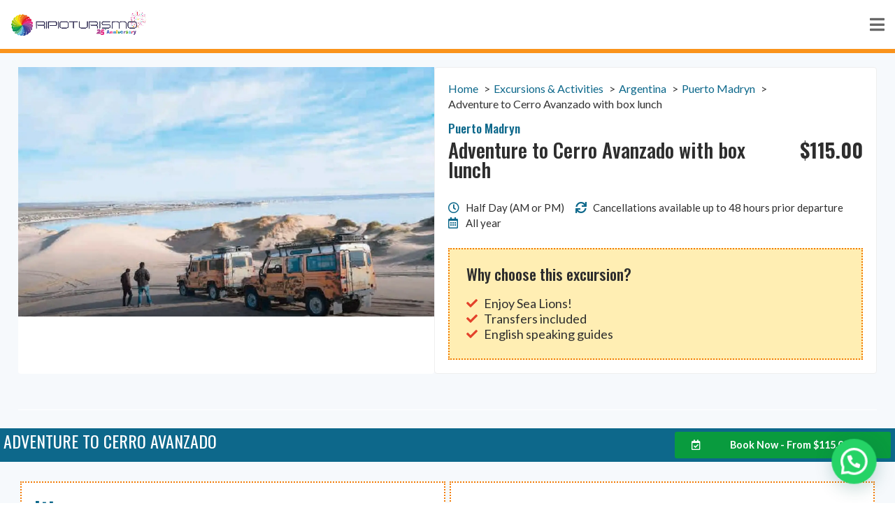

--- FILE ---
content_type: text/html; charset=UTF-8
request_url: https://ripioturismo.com/wp-admin/admin-ajax.php
body_size: -153
content:
<!-- gf:json_start -->{"success":true,"data":{"common":{"form":{"product_meta":{"110":{"products":{"5":{"type":"product","id":5,"label":"Adventure in Cerro Avanzado with lunch","inputs":[{"id":"5.1","label":"Name","name":""},{"id":"5.2","label":"Price","name":""},{"id":"5.3","label":"Quantity","name":""}],"inputType":"singleproduct","choices":null,"basePrice":"$115.00","disableQuantity":true,"options":{"36":{"type":"option","id":36,"label":"Entrance fee to Cerro Avanzado","inputType":"checkbox","choices":[{"text":"Add entrance fee to Cerro Avanzado","value":"Add entrance fee to Cerro Avanzado","isSelected":false,"price":"$45.00"}],"inputs":[{"id":"36.1","label":"Add entrance fee to Cerro Avanzado","name":""}],"disableQuantity":false}}}},"hash":"103e653975f389ef20d7e8741c92a367"}}}}}}<!-- gf:json_end -->

--- FILE ---
content_type: text/html; charset=UTF-8
request_url: https://ripioturismo.com/wp-admin/admin-ajax.php
body_size: -574
content:
<!-- gf:json_start -->{"success":true,"data":{"common":{"form":{"pagination":{"110":{"type":"percentage","pages":["",""],"style":"blue","backgroundColor":null,"color":null,"display_progressbar_on_confirmation":false,"progressbar_completion_text":null}}}}}}<!-- gf:json_end -->

--- FILE ---
content_type: text/css; charset=UTF-8
request_url: https://ripioturismo.com/wp-content/themes/hello-theme-child-master/style.css?ver=1.0.0
body_size: -34
content:
/* 
Theme Name: Hello Elementor Child
Theme URI: https://github.com/elementor/hello-theme/
Description: Hello Elementor Child is a child theme of Hello Elementor, created by Elementor team
Author: Elementor Team
Author URI: https://elementor.com/
Template: hello-elementor
Version: 1.0.2
Text Domain: hello-elementor-child
License: GNU General Public License v3 or later.
License URI: https://www.gnu.org/licenses/gpl-3.0.html
Tags: flexible-header, custom-colors, custom-menu, custom-logo, editor-style, featured-images, rtl-language-support, threaded-comments, translation-ready
*/

/*
    Add your custom styles here
*/

.breadcrumb {
	padding: 0;
}

/* STYLE FOR HOME */
#select-country .chosen-container-single .chosen-single {
	padding: 7px 10px 7px 10px;
	border: 1px solid #909090;
	background: #FFF;
	border-radius: 3px;
}
#select-country .chosen-container-single .chosen-single div {
	top: 8px;
}

.itinerario-hoteles {
	background-color: #FFEEB3;
	padding:10px
}



--- FILE ---
content_type: text/css; charset=UTF-8
request_url: https://ripioturismo.com/wp-content/uploads/elementor/css/post-3594.css?ver=1695072305
body_size: 3338
content:
.elementor-3594 .elementor-element.elementor-element-15eecc28:not(.elementor-motion-effects-element-type-background), .elementor-3594 .elementor-element.elementor-element-15eecc28 > .elementor-motion-effects-container > .elementor-motion-effects-layer{background-color:#f6f9fc;}.elementor-3594 .elementor-element.elementor-element-15eecc28{transition:background 0.3s, border 0.3s, border-radius 0.3s, box-shadow 0.3s;padding:2% 2% 2% 2%;}.elementor-3594 .elementor-element.elementor-element-15eecc28 > .elementor-background-overlay{transition:background 0.3s, border-radius 0.3s, opacity 0.3s;}.elementor-3594 .elementor-element.elementor-element-25fa60a5 > .elementor-widget-wrap > .elementor-widget:not(.elementor-widget__width-auto):not(.elementor-widget__width-initial):not(:last-child):not(.elementor-absolute){margin-bottom:5px;}.elementor-3594 .elementor-element.elementor-element-25fa60a5:not(.elementor-motion-effects-element-type-background) > .elementor-widget-wrap, .elementor-3594 .elementor-element.elementor-element-25fa60a5 > .elementor-widget-wrap > .elementor-motion-effects-container > .elementor-motion-effects-layer{background-color:#ffffff;}.elementor-3594 .elementor-element.elementor-element-25fa60a5 > .elementor-element-populated, .elementor-3594 .elementor-element.elementor-element-25fa60a5 > .elementor-element-populated > .elementor-background-overlay, .elementor-3594 .elementor-element.elementor-element-25fa60a5 > .elementor-background-slideshow{border-radius:4px 4px 4px 4px;}.elementor-3594 .elementor-element.elementor-element-25fa60a5 > .elementor-element-populated{transition:background 0.3s, border 0.3s, border-radius 0.3s, box-shadow 0.3s;}.elementor-3594 .elementor-element.elementor-element-25fa60a5 > .elementor-element-populated > .elementor-background-overlay{transition:background 0.3s, border-radius 0.3s, opacity 0.3s;}.elementor-bc-flex-widget .elementor-3594 .elementor-element.elementor-element-5566587c.elementor-column .elementor-widget-wrap{align-items:center;}.elementor-3594 .elementor-element.elementor-element-5566587c.elementor-column.elementor-element[data-element_type="column"] > .elementor-widget-wrap.elementor-element-populated{align-content:center;align-items:center;}.elementor-3594 .elementor-element.elementor-element-5566587c > .elementor-widget-wrap > .elementor-widget:not(.elementor-widget__width-auto):not(.elementor-widget__width-initial):not(:last-child):not(.elementor-absolute){margin-bottom:15px;}.elementor-3594 .elementor-element.elementor-element-5566587c:not(.elementor-motion-effects-element-type-background) > .elementor-widget-wrap, .elementor-3594 .elementor-element.elementor-element-5566587c > .elementor-widget-wrap > .elementor-motion-effects-container > .elementor-motion-effects-layer{background-color:#ffffff;}.elementor-3594 .elementor-element.elementor-element-5566587c > .elementor-element-populated{border-style:solid;border-width:1px 1px 1px 1px;border-color:#EFEFEF;transition:background 0.3s, border 0.3s, border-radius 0.3s, box-shadow 0.3s;padding:3% 3% 3% 3%;}.elementor-3594 .elementor-element.elementor-element-5566587c > .elementor-element-populated, .elementor-3594 .elementor-element.elementor-element-5566587c > .elementor-element-populated > .elementor-background-overlay, .elementor-3594 .elementor-element.elementor-element-5566587c > .elementor-background-slideshow{border-radius:4px 4px 4px 4px;}.elementor-3594 .elementor-element.elementor-element-5566587c > .elementor-element-populated > .elementor-background-overlay{transition:background 0.3s, border-radius 0.3s, opacity 0.3s;}.elementor-3594 .elementor-element.elementor-element-c55a8f3 .breadcrumb{text-align:left;}.elementor-3594 .elementor-element.elementor-element-2c3b957f > .elementor-container > .elementor-column > .elementor-widget-wrap{align-content:center;align-items:center;}.elementor-3594 .elementor-element.elementor-element-2c3b957f{margin-top:0px;margin-bottom:20px;}.elementor-3594 .elementor-element.elementor-element-73aba6c7 > .elementor-widget-wrap > .elementor-widget:not(.elementor-widget__width-auto):not(.elementor-widget__width-initial):not(:last-child):not(.elementor-absolute){margin-bottom:0px;}.elementor-3594 .elementor-element.elementor-element-75851e12 .elementor-heading-title{font-family:"Oswald", Sans-serif;font-size:1.1em;font-weight:500;}.elementor-3594 .elementor-element.elementor-element-75851e12 > .elementor-widget-container{margin:0px 0px 8px 0px;}.elementor-3594 .elementor-element.elementor-element-3de7390b .elementor-heading-title{color:var( --e-global-color-text );font-family:"Oswald", Sans-serif;font-size:1.8em;font-weight:500;text-transform:none;}.elementor-3594 .elementor-element.elementor-element-3de7390b > .elementor-widget-container{margin:0px 0px 010px 0px;}.elementor-3594 .elementor-element.elementor-element-13e11a1 .elementor-heading-title{color:var( --e-global-color-text );font-family:"Lato", Sans-serif;font-size:1.1em;font-weight:normal;text-transform:none;}.elementor-3594 .elementor-element.elementor-element-756d7ef9 > .elementor-widget-wrap > .elementor-widget:not(.elementor-widget__width-auto):not(.elementor-widget__width-initial):not(:last-child):not(.elementor-absolute){margin-bottom:5px;}.elementor-3594 .elementor-element.elementor-element-5a5d772b{text-align:right;}.elementor-3594 .elementor-element.elementor-element-5a5d772b .elementor-heading-title{color:var( --e-global-color-text );font-family:"Oswald", Sans-serif;font-weight:bold;text-transform:none;}.elementor-3594 .elementor-element.elementor-element-637ff785 .elementor-icon-list-icon i{transition:color 0.3s;}.elementor-3594 .elementor-element.elementor-element-637ff785 .elementor-icon-list-icon svg{transition:fill 0.3s;}.elementor-3594 .elementor-element.elementor-element-637ff785{--e-icon-list-icon-size:16px;--icon-vertical-offset:0px;}.elementor-3594 .elementor-element.elementor-element-637ff785 .elementor-icon-list-item > .elementor-icon-list-text, .elementor-3594 .elementor-element.elementor-element-637ff785 .elementor-icon-list-item > a{font-family:"Lato", Sans-serif;font-size:15px;font-weight:400;}.elementor-3594 .elementor-element.elementor-element-637ff785 .elementor-icon-list-text{color:var( --e-global-color-text );transition:color 0.3s;}.elementor-3594 .elementor-element.elementor-element-5f60a147 > .elementor-container{max-width:659px;}.elementor-3594 .elementor-element.elementor-element-5f60a147:not(.elementor-motion-effects-element-type-background), .elementor-3594 .elementor-element.elementor-element-5f60a147 > .elementor-motion-effects-container > .elementor-motion-effects-layer{background-color:#FFEEB3;}.elementor-3594 .elementor-element.elementor-element-5f60a147{transition:background 0.3s, border 0.3s, border-radius 0.3s, box-shadow 0.3s;margin-top:010px;margin-bottom:0px;}.elementor-3594 .elementor-element.elementor-element-5f60a147 > .elementor-background-overlay{transition:background 0.3s, border-radius 0.3s, opacity 0.3s;}.elementor-3594 .elementor-element.elementor-element-10b5036a > .elementor-element-populated{border-style:dotted;border-width:2px 2px 2px 2px;border-color:#F37C06;transition:background 0.3s, border 0.3s, border-radius 0.3s, box-shadow 0.3s;padding:4% 4% 4% 4%;}.elementor-3594 .elementor-element.elementor-element-10b5036a > .elementor-element-populated > .elementor-background-overlay{transition:background 0.3s, border-radius 0.3s, opacity 0.3s;}.elementor-3594 .elementor-element.elementor-element-1f06d870 .elementor-heading-title{color:var( --e-global-color-text );font-family:"Oswald", Sans-serif;font-size:1.4em;font-weight:500;text-transform:none;}.elementor-3594 .elementor-element.elementor-element-64bbfc57 .elementor-icon-list-icon i{color:var( --e-global-color-accent );transition:color 0.3s;}.elementor-3594 .elementor-element.elementor-element-64bbfc57 .elementor-icon-list-icon svg{fill:var( --e-global-color-accent );transition:fill 0.3s;}.elementor-3594 .elementor-element.elementor-element-64bbfc57{--e-icon-list-icon-size:16px;--icon-vertical-offset:0px;}.elementor-3594 .elementor-element.elementor-element-64bbfc57 .elementor-icon-list-item > .elementor-icon-list-text, .elementor-3594 .elementor-element.elementor-element-64bbfc57 .elementor-icon-list-item > a{font-family:"Lato", Sans-serif;font-size:18px;font-weight:400;}.elementor-3594 .elementor-element.elementor-element-64bbfc57 .elementor-icon-list-text{color:var( --e-global-color-text );transition:color 0.3s;}.elementor-3594 .elementor-element.elementor-element-633608b:not(.elementor-motion-effects-element-type-background), .elementor-3594 .elementor-element.elementor-element-633608b > .elementor-motion-effects-container > .elementor-motion-effects-layer{background-color:#f6f9fc;}.elementor-3594 .elementor-element.elementor-element-633608b{transition:background 0.3s, border 0.3s, border-radius 0.3s, box-shadow 0.3s;padding:2% 2% 2% 2%;}.elementor-3594 .elementor-element.elementor-element-633608b > .elementor-background-overlay{transition:background 0.3s, border-radius 0.3s, opacity 0.3s;}.elementor-3594 .elementor-element.elementor-element-76c3e1f > .elementor-widget-wrap > .elementor-widget:not(.elementor-widget__width-auto):not(.elementor-widget__width-initial):not(:last-child):not(.elementor-absolute){margin-bottom:5px;}.elementor-3594 .elementor-element.elementor-element-76c3e1f:not(.elementor-motion-effects-element-type-background) > .elementor-widget-wrap, .elementor-3594 .elementor-element.elementor-element-76c3e1f > .elementor-widget-wrap > .elementor-motion-effects-container > .elementor-motion-effects-layer{background-color:#ffffff;}.elementor-3594 .elementor-element.elementor-element-76c3e1f > .elementor-element-populated, .elementor-3594 .elementor-element.elementor-element-76c3e1f > .elementor-element-populated > .elementor-background-overlay, .elementor-3594 .elementor-element.elementor-element-76c3e1f > .elementor-background-slideshow{border-radius:4px 4px 4px 4px;}.elementor-3594 .elementor-element.elementor-element-76c3e1f > .elementor-element-populated{transition:background 0.3s, border 0.3s, border-radius 0.3s, box-shadow 0.3s;}.elementor-3594 .elementor-element.elementor-element-76c3e1f > .elementor-element-populated > .elementor-background-overlay{transition:background 0.3s, border-radius 0.3s, opacity 0.3s;}.elementor-3594 .elementor-element.elementor-element-1a242738:not(.elementor-motion-effects-element-type-background), .elementor-3594 .elementor-element.elementor-element-1a242738 > .elementor-motion-effects-container > .elementor-motion-effects-layer{background-color:#f6f9fc;}.elementor-3594 .elementor-element.elementor-element-1a242738{transition:background 0.3s, border 0.3s, border-radius 0.3s, box-shadow 0.3s;padding:0px 0px 30px 0px;}.elementor-3594 .elementor-element.elementor-element-1a242738 > .elementor-background-overlay{transition:background 0.3s, border-radius 0.3s, opacity 0.3s;}.elementor-3594 .elementor-element.elementor-element-656bfd1 > .elementor-container > .elementor-column > .elementor-widget-wrap{align-content:center;align-items:center;}.elementor-3594 .elementor-element.elementor-element-656bfd1:not(.elementor-motion-effects-element-type-background), .elementor-3594 .elementor-element.elementor-element-656bfd1 > .elementor-motion-effects-container > .elementor-motion-effects-layer{background-color:#0D688B;}.elementor-3594 .elementor-element.elementor-element-656bfd1{transition:background 0.3s, border 0.3s, border-radius 0.3s, box-shadow 0.3s;}.elementor-3594 .elementor-element.elementor-element-656bfd1 > .elementor-background-overlay{transition:background 0.3s, border-radius 0.3s, opacity 0.3s;}.elementor-3594 .elementor-element.elementor-element-e30f4ca{text-align:left;}.elementor-3594 .elementor-element.elementor-element-e30f4ca .elementor-heading-title{color:#FFFFFF;font-family:"Oswald", Sans-serif;font-size:1.5em;font-weight:normal;text-transform:uppercase;}.elementor-3594 .elementor-element.elementor-element-643ade8 .elementor-button{font-size:0.9em;font-weight:bold;fill:#FFFFFF;color:#FFFFFF;background-color:var( --e-global-color-3ba34e1 );}.elementor-3594 .elementor-element.elementor-element-60f26f41:not(.elementor-motion-effects-element-type-background), .elementor-3594 .elementor-element.elementor-element-60f26f41 > .elementor-motion-effects-container > .elementor-motion-effects-layer{background-color:#f6f9fc;}.elementor-3594 .elementor-element.elementor-element-60f26f41{transition:background 0.3s, border 0.3s, border-radius 0.3s, box-shadow 0.3s;padding:2% 2% 2% 2%;}.elementor-3594 .elementor-element.elementor-element-60f26f41 > .elementor-background-overlay{transition:background 0.3s, border-radius 0.3s, opacity 0.3s;}.elementor-bc-flex-widget .elementor-3594 .elementor-element.elementor-element-7f5b2603.elementor-column .elementor-widget-wrap{align-items:center;}.elementor-3594 .elementor-element.elementor-element-7f5b2603.elementor-column.elementor-element[data-element_type="column"] > .elementor-widget-wrap.elementor-element-populated{align-content:center;align-items:center;}.elementor-3594 .elementor-element.elementor-element-7f5b2603 > .elementor-widget-wrap > .elementor-widget:not(.elementor-widget__width-auto):not(.elementor-widget__width-initial):not(:last-child):not(.elementor-absolute){margin-bottom:5px;}.elementor-3594 .elementor-element.elementor-element-7f5b2603:not(.elementor-motion-effects-element-type-background) > .elementor-widget-wrap, .elementor-3594 .elementor-element.elementor-element-7f5b2603 > .elementor-widget-wrap > .elementor-motion-effects-container > .elementor-motion-effects-layer{background-color:#ffffff;}.elementor-3594 .elementor-element.elementor-element-7f5b2603 > .elementor-element-populated{border-style:dotted;border-width:2px 2px 2px 2px;border-color:#F37C06;transition:background 0.3s, border 0.3s, border-radius 0.3s, box-shadow 0.3s;margin:3px 3px 3px 3px;--e-column-margin-right:3px;--e-column-margin-left:3px;padding:3% 3% 3% 3%;}.elementor-3594 .elementor-element.elementor-element-7f5b2603 > .elementor-element-populated, .elementor-3594 .elementor-element.elementor-element-7f5b2603 > .elementor-element-populated > .elementor-background-overlay, .elementor-3594 .elementor-element.elementor-element-7f5b2603 > .elementor-background-slideshow{border-radius:0px 0px 0px 0px;}.elementor-3594 .elementor-element.elementor-element-7f5b2603 > .elementor-element-populated > .elementor-background-overlay{transition:background 0.3s, border-radius 0.3s, opacity 0.3s;}.elementor-3594 .elementor-element.elementor-element-160cd91d .elementor-heading-title{font-family:var( --e-global-typography-primary-font-family ), Sans-serif;font-weight:var( --e-global-typography-primary-font-weight );}.elementor-3594 .elementor-element.elementor-element-160cd91d > .elementor-widget-container{margin:0px 0px 10px 0px;}.elementor-3594 .elementor-element.elementor-element-786cf8c3 .elementor-icon-list-icon i{transition:color 0.3s;}.elementor-3594 .elementor-element.elementor-element-786cf8c3 .elementor-icon-list-icon svg{transition:fill 0.3s;}.elementor-3594 .elementor-element.elementor-element-786cf8c3{--e-icon-list-icon-size:18px;--icon-vertical-offset:0px;}.elementor-3594 .elementor-element.elementor-element-786cf8c3 .elementor-icon-list-item > .elementor-icon-list-text, .elementor-3594 .elementor-element.elementor-element-786cf8c3 .elementor-icon-list-item > a{font-family:"Lato", Sans-serif;font-size:1.1em;font-weight:normal;}.elementor-3594 .elementor-element.elementor-element-786cf8c3 .elementor-icon-list-text{color:var( --e-global-color-text );transition:color 0.3s;}.elementor-3594 .elementor-element.elementor-element-786cf8c3 > .elementor-widget-container{margin:0px 0px 010px 0px;}.elementor-3594 .elementor-element.elementor-element-5321d0d .elementor-icon-list-icon i{transition:color 0.3s;}.elementor-3594 .elementor-element.elementor-element-5321d0d .elementor-icon-list-icon svg{transition:fill 0.3s;}.elementor-3594 .elementor-element.elementor-element-5321d0d{--e-icon-list-icon-size:18px;--icon-vertical-offset:0px;}.elementor-3594 .elementor-element.elementor-element-5321d0d .elementor-icon-list-item > .elementor-icon-list-text, .elementor-3594 .elementor-element.elementor-element-5321d0d .elementor-icon-list-item > a{font-family:"Lato", Sans-serif;font-size:1.1em;font-weight:normal;}.elementor-3594 .elementor-element.elementor-element-5321d0d .elementor-icon-list-text{color:var( --e-global-color-text );transition:color 0.3s;}.elementor-3594 .elementor-element.elementor-element-69ff66de > .elementor-widget-container{margin:10px 0px 0px 0px;}.elementor-bc-flex-widget .elementor-3594 .elementor-element.elementor-element-6f0bd6c1.elementor-column .elementor-widget-wrap{align-items:center;}.elementor-3594 .elementor-element.elementor-element-6f0bd6c1.elementor-column.elementor-element[data-element_type="column"] > .elementor-widget-wrap.elementor-element-populated{align-content:center;align-items:center;}.elementor-3594 .elementor-element.elementor-element-6f0bd6c1 > .elementor-widget-wrap > .elementor-widget:not(.elementor-widget__width-auto):not(.elementor-widget__width-initial):not(:last-child):not(.elementor-absolute){margin-bottom:5px;}.elementor-3594 .elementor-element.elementor-element-6f0bd6c1:not(.elementor-motion-effects-element-type-background) > .elementor-widget-wrap, .elementor-3594 .elementor-element.elementor-element-6f0bd6c1 > .elementor-widget-wrap > .elementor-motion-effects-container > .elementor-motion-effects-layer{background-color:#FFFFFF;}.elementor-3594 .elementor-element.elementor-element-6f0bd6c1 > .elementor-element-populated{border-style:dotted;border-width:2px 2px 2px 2px;border-color:#F37C06;transition:background 0.3s, border 0.3s, border-radius 0.3s, box-shadow 0.3s;margin:3px 3px 3px 3px;--e-column-margin-right:3px;--e-column-margin-left:3px;padding:3% 3% 3% 3%;}.elementor-3594 .elementor-element.elementor-element-6f0bd6c1 > .elementor-element-populated, .elementor-3594 .elementor-element.elementor-element-6f0bd6c1 > .elementor-element-populated > .elementor-background-overlay, .elementor-3594 .elementor-element.elementor-element-6f0bd6c1 > .elementor-background-slideshow{border-radius:0px 0px 0px 0px;}.elementor-3594 .elementor-element.elementor-element-6f0bd6c1 > .elementor-element-populated > .elementor-background-overlay{transition:background 0.3s, border-radius 0.3s, opacity 0.3s;}.elementor-3594 .elementor-element.elementor-element-30aab13f > .elementor-widget-wrap > .elementor-widget:not(.elementor-widget__width-auto):not(.elementor-widget__width-initial):not(:last-child):not(.elementor-absolute){margin-bottom:20px;}.elementor-3594 .elementor-element.elementor-element-4b1585c7.elementor-view-stacked .elementor-icon{background-color:var( --e-global-color-accent );}.elementor-3594 .elementor-element.elementor-element-4b1585c7.elementor-view-framed .elementor-icon, .elementor-3594 .elementor-element.elementor-element-4b1585c7.elementor-view-default .elementor-icon{fill:var( --e-global-color-accent );color:var( --e-global-color-accent );border-color:var( --e-global-color-accent );}.elementor-3594 .elementor-element.elementor-element-4b1585c7{--icon-box-icon-margin:15px;}.elementor-3594 .elementor-element.elementor-element-4b1585c7 .elementor-icon{font-size:40px;}.elementor-3594 .elementor-element.elementor-element-4b1585c7 .elementor-icon-box-title{margin-bottom:7px;}.elementor-3594 .elementor-element.elementor-element-4b1585c7 .elementor-icon-box-title, .elementor-3594 .elementor-element.elementor-element-4b1585c7 .elementor-icon-box-title a{font-family:"Oswald", Sans-serif;font-size:2em;font-weight:500;text-transform:none;}.elementor-3594 .elementor-element.elementor-element-2def3039.elementor-view-stacked .elementor-icon{background-color:var( --e-global-color-accent );}.elementor-3594 .elementor-element.elementor-element-2def3039.elementor-view-framed .elementor-icon, .elementor-3594 .elementor-element.elementor-element-2def3039.elementor-view-default .elementor-icon{fill:var( --e-global-color-accent );color:var( --e-global-color-accent );border-color:var( --e-global-color-accent );}.elementor-3594 .elementor-element.elementor-element-2def3039{--icon-box-icon-margin:15px;}.elementor-3594 .elementor-element.elementor-element-2def3039 .elementor-icon{font-size:40px;}.elementor-3594 .elementor-element.elementor-element-2def3039 .elementor-icon-box-title{margin-bottom:7px;}.elementor-3594 .elementor-element.elementor-element-2def3039 .elementor-icon-box-title, .elementor-3594 .elementor-element.elementor-element-2def3039 .elementor-icon-box-title a{font-family:"Oswald", Sans-serif;font-size:2em;font-weight:500;text-transform:none;}.elementor-3594 .elementor-element.elementor-element-4b88bc23.elementor-view-stacked .elementor-icon{background-color:var( --e-global-color-accent );}.elementor-3594 .elementor-element.elementor-element-4b88bc23.elementor-view-framed .elementor-icon, .elementor-3594 .elementor-element.elementor-element-4b88bc23.elementor-view-default .elementor-icon{fill:var( --e-global-color-accent );color:var( --e-global-color-accent );border-color:var( --e-global-color-accent );}.elementor-3594 .elementor-element.elementor-element-4b88bc23{--icon-box-icon-margin:15px;}.elementor-3594 .elementor-element.elementor-element-4b88bc23 .elementor-icon{font-size:40px;}.elementor-3594 .elementor-element.elementor-element-4b88bc23 .elementor-icon-box-title{margin-bottom:7px;}.elementor-3594 .elementor-element.elementor-element-4b88bc23 .elementor-icon-box-title, .elementor-3594 .elementor-element.elementor-element-4b88bc23 .elementor-icon-box-title a{font-family:"Oswald", Sans-serif;font-size:2em;font-weight:500;text-transform:none;}.elementor-3594 .elementor-element.elementor-element-197a1edc{--e-image-carousel-slides-to-show:3;z-index:0;}.elementor-3594 .elementor-element.elementor-element-197a1edc .elementor-swiper-button.elementor-swiper-button-prev, .elementor-3594 .elementor-element.elementor-element-197a1edc .elementor-swiper-button.elementor-swiper-button-next{font-size:30px;color:#FFAA00;}.elementor-3594 .elementor-element.elementor-element-197a1edc .elementor-swiper-button.elementor-swiper-button-prev svg, .elementor-3594 .elementor-element.elementor-element-197a1edc .elementor-swiper-button.elementor-swiper-button-next svg{fill:#FFAA00;}.elementor-3594 .elementor-element.elementor-element-5779c17{--alignment:center;--grid-side-margin:10px;--grid-column-gap:10px;--grid-row-gap:10px;--grid-bottom-margin:10px;}.elementor-3594 .elementor-element.elementor-element-ce94749{text-align:center;}.elementor-3594 .elementor-element.elementor-element-ce94749 .elementor-heading-title{font-size:19px;font-weight:bold;}.elementor-3594 .elementor-element.elementor-element-ce94749 > .elementor-widget-container{margin:0px 0px 0px 0px;padding:0px 0px 0px 0px;}.elementor-3594 .elementor-element.elementor-element-45328d65:not(.elementor-motion-effects-element-type-background), .elementor-3594 .elementor-element.elementor-element-45328d65 > .elementor-motion-effects-container > .elementor-motion-effects-layer{background-color:#f6f9fc;}.elementor-3594 .elementor-element.elementor-element-45328d65{transition:background 0.3s, border 0.3s, border-radius 0.3s, box-shadow 0.3s;padding:2% 2% 2% 2%;}.elementor-3594 .elementor-element.elementor-element-45328d65 > .elementor-background-overlay{transition:background 0.3s, border-radius 0.3s, opacity 0.3s;}.elementor-3594 .elementor-element.elementor-element-126197ba > .elementor-widget-wrap > .elementor-widget:not(.elementor-widget__width-auto):not(.elementor-widget__width-initial):not(:last-child):not(.elementor-absolute){margin-bottom:20px;}.elementor-3594 .elementor-element.elementor-element-126197ba:not(.elementor-motion-effects-element-type-background) > .elementor-widget-wrap, .elementor-3594 .elementor-element.elementor-element-126197ba > .elementor-widget-wrap > .elementor-motion-effects-container > .elementor-motion-effects-layer{background-color:#ffffff;}.elementor-3594 .elementor-element.elementor-element-126197ba > .elementor-element-populated{border-style:dotted;border-width:2px 2px 2px 2px;border-color:#F37C06;transition:background 0.3s, border 0.3s, border-radius 0.3s, box-shadow 0.3s;margin:3px 3px 3px 3px;--e-column-margin-right:3px;--e-column-margin-left:3px;padding:3% 3% 3% 3%;}.elementor-3594 .elementor-element.elementor-element-126197ba > .elementor-element-populated, .elementor-3594 .elementor-element.elementor-element-126197ba > .elementor-element-populated > .elementor-background-overlay, .elementor-3594 .elementor-element.elementor-element-126197ba > .elementor-background-slideshow{border-radius:4px 4px 4px 4px;}.elementor-3594 .elementor-element.elementor-element-126197ba > .elementor-element-populated > .elementor-background-overlay{transition:background 0.3s, border-radius 0.3s, opacity 0.3s;}.elementor-3594 .elementor-element.elementor-element-6903767b .elementor-heading-title{font-family:var( --e-global-typography-primary-font-family ), Sans-serif;font-weight:var( --e-global-typography-primary-font-weight );}.elementor-3594 .elementor-element.elementor-element-5acb5b1e .elementor-icon-list-items:not(.elementor-inline-items) .elementor-icon-list-item:not(:last-child){padding-bottom:calc(16px/2);}.elementor-3594 .elementor-element.elementor-element-5acb5b1e .elementor-icon-list-items:not(.elementor-inline-items) .elementor-icon-list-item:not(:first-child){margin-top:calc(16px/2);}.elementor-3594 .elementor-element.elementor-element-5acb5b1e .elementor-icon-list-items.elementor-inline-items .elementor-icon-list-item{margin-right:calc(16px/2);margin-left:calc(16px/2);}.elementor-3594 .elementor-element.elementor-element-5acb5b1e .elementor-icon-list-items.elementor-inline-items{margin-right:calc(-16px/2);margin-left:calc(-16px/2);}body.rtl .elementor-3594 .elementor-element.elementor-element-5acb5b1e .elementor-icon-list-items.elementor-inline-items .elementor-icon-list-item:after{left:calc(-16px/2);}body:not(.rtl) .elementor-3594 .elementor-element.elementor-element-5acb5b1e .elementor-icon-list-items.elementor-inline-items .elementor-icon-list-item:after{right:calc(-16px/2);}.elementor-3594 .elementor-element.elementor-element-5acb5b1e .elementor-icon-list-icon i{transition:color 0.3s;}.elementor-3594 .elementor-element.elementor-element-5acb5b1e .elementor-icon-list-icon svg{transition:fill 0.3s;}.elementor-3594 .elementor-element.elementor-element-5acb5b1e{--e-icon-list-icon-size:23px;--e-icon-list-icon-align:center;--e-icon-list-icon-margin:0 calc(var(--e-icon-list-icon-size, 1em) * 0.125);--icon-vertical-offset:0px;}.elementor-3594 .elementor-element.elementor-element-5acb5b1e .elementor-icon-list-item > .elementor-icon-list-text, .elementor-3594 .elementor-element.elementor-element-5acb5b1e .elementor-icon-list-item > a{font-family:"Lato", Sans-serif;font-size:1.1em;font-weight:400;}.elementor-3594 .elementor-element.elementor-element-5acb5b1e .elementor-icon-list-text{color:var( --e-global-color-text );transition:color 0.3s;}.elementor-3594 .elementor-element.elementor-element-3b5e589b > .elementor-widget-wrap > .elementor-widget:not(.elementor-widget__width-auto):not(.elementor-widget__width-initial):not(:last-child):not(.elementor-absolute){margin-bottom:20px;}.elementor-3594 .elementor-element.elementor-element-3b5e589b:not(.elementor-motion-effects-element-type-background) > .elementor-widget-wrap, .elementor-3594 .elementor-element.elementor-element-3b5e589b > .elementor-widget-wrap > .elementor-motion-effects-container > .elementor-motion-effects-layer{background-color:#ffffff;}.elementor-3594 .elementor-element.elementor-element-3b5e589b > .elementor-element-populated{border-style:dotted;border-width:2px 2px 2px 2px;border-color:#F37C06;transition:background 0.3s, border 0.3s, border-radius 0.3s, box-shadow 0.3s;margin:3px 3px 3px 3px;--e-column-margin-right:3px;--e-column-margin-left:3px;padding:3% 3% 3% 3%;}.elementor-3594 .elementor-element.elementor-element-3b5e589b > .elementor-element-populated, .elementor-3594 .elementor-element.elementor-element-3b5e589b > .elementor-element-populated > .elementor-background-overlay, .elementor-3594 .elementor-element.elementor-element-3b5e589b > .elementor-background-slideshow{border-radius:4px 4px 4px 4px;}.elementor-3594 .elementor-element.elementor-element-3b5e589b > .elementor-element-populated > .elementor-background-overlay{transition:background 0.3s, border-radius 0.3s, opacity 0.3s;}.elementor-3594 .elementor-element.elementor-element-7e34e268 .elementor-heading-title{font-family:var( --e-global-typography-primary-font-family ), Sans-serif;font-weight:var( --e-global-typography-primary-font-weight );}.elementor-3594 .elementor-element.elementor-element-4c49f62 .elementor-toggle-title{font-family:"Lato", Sans-serif;font-size:1.3em;font-weight:400;}.elementor-3594 .elementor-element.elementor-element-ad83311{text-align:center;}.elementor-3594 .elementor-element.elementor-element-ad83311 .elementor-heading-title{font-size:19px;}.elementor-3594 .elementor-element.elementor-element-ad83311 > .elementor-widget-container{margin:0px 0px 0px 0px;}.elementor-3594 .elementor-element.elementor-element-28b82fa{--alignment:center;--grid-side-margin:10px;--grid-column-gap:10px;--grid-row-gap:10px;--grid-bottom-margin:10px;}.elementor-3594 .elementor-element.elementor-element-56d12edf:not(.elementor-motion-effects-element-type-background), .elementor-3594 .elementor-element.elementor-element-56d12edf > .elementor-motion-effects-container > .elementor-motion-effects-layer{background-color:transparent;background-image:linear-gradient(90deg, #F9C74A 0%, #F9C74A 100%);}.elementor-3594 .elementor-element.elementor-element-56d12edf{transition:background 0.3s, border 0.3s, border-radius 0.3s, box-shadow 0.3s;padding:45px 0px 45px 0px;}.elementor-3594 .elementor-element.elementor-element-56d12edf > .elementor-background-overlay{transition:background 0.3s, border-radius 0.3s, opacity 0.3s;}.elementor-3594 .elementor-element.elementor-element-56d12edf > .elementor-shape-top .elementor-shape-fill{fill:#F6F9FC;}.elementor-3594 .elementor-element.elementor-element-511a7a91:not(.elementor-motion-effects-element-type-background) > .elementor-widget-wrap, .elementor-3594 .elementor-element.elementor-element-511a7a91 > .elementor-widget-wrap > .elementor-motion-effects-container > .elementor-motion-effects-layer{background-color:#ffffff;}.elementor-3594 .elementor-element.elementor-element-511a7a91 > .elementor-element-populated, .elementor-3594 .elementor-element.elementor-element-511a7a91 > .elementor-element-populated > .elementor-background-overlay, .elementor-3594 .elementor-element.elementor-element-511a7a91 > .elementor-background-slideshow{border-radius:4px 4px 4px 4px;}.elementor-3594 .elementor-element.elementor-element-511a7a91 > .elementor-element-populated{box-shadow:2px 2px 5px 0px rgba(50,50,93,0.25);transition:background 0.3s, border 0.3s, border-radius 0.3s, box-shadow 0.3s;padding:20px 20px 20px 20px;}.elementor-3594 .elementor-element.elementor-element-511a7a91 > .elementor-element-populated > .elementor-background-overlay{transition:background 0.3s, border-radius 0.3s, opacity 0.3s;}.elementor-3594 .elementor-element.elementor-element-e1d1d2f .elementor-heading-title{color:#0D688B;}.elementor-3594 .elementor-element.elementor-element-e1d1d2f > .elementor-widget-container{margin:020px 0px 020px 0px;padding:5px 5px 5px 5px;border-style:dotted;border-width:0px 0px 2px 0px;border-color:#0D688B;}.elementor-3594 .elementor-element.elementor-element-e98baef:not(.elementor-motion-effects-element-type-background) > .elementor-widget-wrap, .elementor-3594 .elementor-element.elementor-element-e98baef > .elementor-widget-wrap > .elementor-motion-effects-container > .elementor-motion-effects-layer{background-color:#ffffff;}.elementor-3594 .elementor-element.elementor-element-e98baef > .elementor-element-populated{border-style:dotted;border-width:0px 0px 0px 3px;border-color:#F9C74A;box-shadow:2px 2px 5px 0px rgba(50,50,93,0.25);transition:background 0.3s, border 0.3s, border-radius 0.3s, box-shadow 0.3s;padding:20px 20px 20px 20px;}.elementor-3594 .elementor-element.elementor-element-e98baef > .elementor-element-populated, .elementor-3594 .elementor-element.elementor-element-e98baef > .elementor-element-populated > .elementor-background-overlay, .elementor-3594 .elementor-element.elementor-element-e98baef > .elementor-background-slideshow{border-radius:0px 0px 0px 0px;}.elementor-3594 .elementor-element.elementor-element-e98baef > .elementor-element-populated > .elementor-background-overlay{transition:background 0.3s, border-radius 0.3s, opacity 0.3s;}.elementor-3594 .elementor-element.elementor-element-4a99521f:not(.elementor-motion-effects-element-type-background), .elementor-3594 .elementor-element.elementor-element-4a99521f > .elementor-motion-effects-container > .elementor-motion-effects-layer{background-color:var( --e-global-color-497dc1a );}.elementor-3594 .elementor-element.elementor-element-4a99521f{transition:background 0.3s, border 0.3s, border-radius 0.3s, box-shadow 0.3s;padding:20px 0px 35px 0px;}.elementor-3594 .elementor-element.elementor-element-4a99521f > .elementor-background-overlay{transition:background 0.3s, border-radius 0.3s, opacity 0.3s;}.elementor-3594 .elementor-element.elementor-element-21d89571{text-align:center;}.elementor-3594 .elementor-element.elementor-element-21d89571 .elementor-heading-title{color:#000000;}.elementor-3594 .elementor-element.elementor-element-70b86c87{--grid-column-gap:30px;--grid-row-gap:35px;}@media(min-width:768px){.elementor-3594 .elementor-element.elementor-element-25fa60a5{width:48.48%;}.elementor-3594 .elementor-element.elementor-element-5566587c{width:51.52%;}.elementor-3594 .elementor-element.elementor-element-73aba6c7{width:80%;}.elementor-3594 .elementor-element.elementor-element-756d7ef9{width:20.015%;}.elementor-3594 .elementor-element.elementor-element-ad02373{width:75%;}.elementor-3594 .elementor-element.elementor-element-c858ddb{width:24.959%;}.elementor-3594 .elementor-element.elementor-element-511a7a91{width:65%;}.elementor-3594 .elementor-element.elementor-element-e98baef{width:34.962%;}}@media(max-width:1024px){.elementor-3594 .elementor-element.elementor-element-25fa60a5 > .elementor-element-populated{padding:10px 10px 10px 10px;}.elementor-3594 .elementor-element.elementor-element-5566587c > .elementor-element-populated{padding:10px 10px 10px 10px;}.elementor-3594 .elementor-element.elementor-element-76c3e1f > .elementor-element-populated{padding:10px 10px 10px 10px;}.elementor-3594 .elementor-element.elementor-element-7f5b2603 > .elementor-element-populated{padding:10px 10px 10px 10px;}.elementor-3594 .elementor-element.elementor-element-69ff66de{font-size:18px;}.elementor-3594 .elementor-element.elementor-element-6f0bd6c1 > .elementor-element-populated{padding:10px 10px 10px 10px;}.elementor-3594 .elementor-element.elementor-element-197a1edc{--e-image-carousel-slides-to-show:2;} .elementor-3594 .elementor-element.elementor-element-5779c17{--grid-side-margin:10px;--grid-column-gap:10px;--grid-row-gap:10px;--grid-bottom-margin:10px;}.elementor-3594 .elementor-element.elementor-element-126197ba > .elementor-element-populated{padding:10px 10px 10px 10px;}.elementor-3594 .elementor-element.elementor-element-3b5e589b > .elementor-element-populated{padding:10px 10px 10px 10px;} .elementor-3594 .elementor-element.elementor-element-28b82fa{--grid-side-margin:10px;--grid-column-gap:10px;--grid-row-gap:10px;--grid-bottom-margin:10px;}.elementor-3594 .elementor-element.elementor-element-56d12edf > .elementor-shape-top svg{width:calc(200% + 1.3px);}.elementor-3594 .elementor-element.elementor-element-511a7a91 > .elementor-element-populated{padding:0px 0px 0px 0px;}.elementor-3594 .elementor-element.elementor-element-e98baef > .elementor-element-populated{padding:0px 0px 0px 0px;}}@media(max-width:767px){.elementor-3594 .elementor-element.elementor-element-25fa60a5 > .elementor-element-populated{padding:0px 0px 0px 0px;}.elementor-3594 .elementor-element.elementor-element-5566587c > .elementor-element-populated{border-width:1px 1px 1px 1px;padding:5% 5% 5% 5%;}.elementor-3594 .elementor-element.elementor-element-73aba6c7{width:70%;}.elementor-3594 .elementor-element.elementor-element-756d7ef9{width:30%;}.elementor-3594 .elementor-element.elementor-element-5a5d772b{text-align:center;}.elementor-3594 .elementor-element.elementor-element-5a5d772b .elementor-heading-title{font-size:1.5em;}.elementor-3594 .elementor-element.elementor-element-64bbfc57 .elementor-icon-list-item > .elementor-icon-list-text, .elementor-3594 .elementor-element.elementor-element-64bbfc57 .elementor-icon-list-item > a{font-size:17px;}.elementor-3594 .elementor-element.elementor-element-76c3e1f > .elementor-element-populated{padding:0px 0px 0px 0px;}.elementor-3594 .elementor-element.elementor-element-7f5b2603 > .elementor-element-populated{border-width:1px 1px 1px 1px;padding:5% 5% 5% 5%;}.elementor-3594 .elementor-element.elementor-element-69ff66de{text-align:left;font-size:18px;}.elementor-3594 .elementor-element.elementor-element-6f0bd6c1 > .elementor-element-populated{border-width:1px 1px 1px 1px;padding:5% 5% 5% 5%;}.elementor-3594 .elementor-element.elementor-element-197a1edc{--e-image-carousel-slides-to-show:1;} .elementor-3594 .elementor-element.elementor-element-5779c17{--grid-side-margin:10px;--grid-column-gap:10px;--grid-row-gap:10px;--grid-bottom-margin:10px;}.elementor-3594 .elementor-element.elementor-element-126197ba > .elementor-element-populated{border-width:1px 1px 1px 1px;padding:5% 5% 5% 5%;}.elementor-3594 .elementor-element.elementor-element-3b5e589b > .elementor-element-populated{border-width:1px 1px 1px 1px;padding:5% 5% 5% 5%;} .elementor-3594 .elementor-element.elementor-element-28b82fa{--grid-side-margin:10px;--grid-column-gap:10px;--grid-row-gap:10px;--grid-bottom-margin:10px;}.elementor-3594 .elementor-element.elementor-element-56d12edf > .elementor-shape-top svg{width:calc(300% + 1.3px);}.elementor-3594 .elementor-element.elementor-element-511a7a91 > .elementor-element-populated{padding:20px 0px 10px 5px;}.elementor-3594 .elementor-element.elementor-element-e98baef > .elementor-element-populated{padding:20px 0px 10px 5px;}}

--- FILE ---
content_type: text/css; charset=UTF-8
request_url: https://ripioturismo.com/wp-content/uploads/elementor/css/post-6360.css?ver=1695072251
body_size: 441
content:
.elementor-6360 .elementor-element.elementor-element-bb56777{border-style:solid;border-width:0px 0px 8px 0px;border-color:#F37C06;transition:background 0.3s, border 0.3s, border-radius 0.3s, box-shadow 0.3s;margin-top:20px;margin-bottom:0px;}.elementor-6360 .elementor-element.elementor-element-bb56777 > .elementor-background-overlay{transition:background 0.3s, border-radius 0.3s, opacity 0.3s;}.elementor-6360 .elementor-element.elementor-element-33a9914:hover > .elementor-element-populated{background-color:#FFEEB3;}.elementor-6360 .elementor-element.elementor-element-33a9914 > .elementor-element-populated{border-style:solid;border-width:0px 0px 0px 0px;transition:background 0.3s, border 0.3s, border-radius 0.3s, box-shadow 0.3s;margin:0px 0px 20px 0px;--e-column-margin-right:0px;--e-column-margin-left:0px;}.elementor-6360 .elementor-element.elementor-element-33a9914:hover > .elementor-element-populated, .elementor-6360 .elementor-element.elementor-element-33a9914:hover > .elementor-element-populated > .elementor-background-overlay{border-radius:0px 0px 0px 0px;}.elementor-6360 .elementor-element.elementor-element-33a9914 > .elementor-element-populated > .elementor-background-overlay{transition:background 0.3s, border-radius 0.3s, opacity 0.3s;}.elementor-6360 .elementor-element.elementor-element-48a5d09{text-align:center;}.elementor-6360 .elementor-element.elementor-element-48a5d09 > .elementor-widget-container{margin:0px 0px 0px 0px;}.elementor-6360 .elementor-element.elementor-element-c411a51{text-align:center;}.elementor-6360 .elementor-element.elementor-element-c411a51 .elementor-heading-title{color:#252525;font-family:"Lato", Sans-serif;font-size:14px;line-height:1.2em;}.elementor-6360 .elementor-element.elementor-element-c411a51 > .elementor-widget-container{padding:0px 5px 0px 5px;}.elementor-6360 .elementor-element.elementor-element-18d22b8:hover > .elementor-element-populated{background-color:#FFEEB3;}.elementor-6360 .elementor-element.elementor-element-18d22b8 > .elementor-element-populated{border-style:solid;border-width:0px 0px 0px 0px;transition:background 0.3s, border 0.3s, border-radius 0.3s, box-shadow 0.3s;margin:0px 0px 20px 0px;--e-column-margin-right:0px;--e-column-margin-left:0px;}.elementor-6360 .elementor-element.elementor-element-18d22b8:hover > .elementor-element-populated, .elementor-6360 .elementor-element.elementor-element-18d22b8:hover > .elementor-element-populated > .elementor-background-overlay{border-radius:0px 0px 0px 0px;}.elementor-6360 .elementor-element.elementor-element-18d22b8 > .elementor-element-populated > .elementor-background-overlay{transition:background 0.3s, border-radius 0.3s, opacity 0.3s;}.elementor-6360 .elementor-element.elementor-element-3630af7{text-align:center;}.elementor-6360 .elementor-element.elementor-element-3630af7 > .elementor-widget-container{margin:0px 0px 0px 0px;}.elementor-6360 .elementor-element.elementor-element-0264890{text-align:center;}.elementor-6360 .elementor-element.elementor-element-0264890 .elementor-heading-title{color:#252525;font-family:"Lato", Sans-serif;font-size:14px;line-height:1.2em;}.elementor-6360 .elementor-element.elementor-element-0264890 > .elementor-widget-container{padding:0px 5px 0px 5px;}.elementor-6360 .elementor-element.elementor-element-d4c615c:hover > .elementor-element-populated{background-color:#FFEEB3;}.elementor-6360 .elementor-element.elementor-element-d4c615c > .elementor-element-populated{margin:0px 0px 20px 0px;--e-column-margin-right:0px;--e-column-margin-left:0px;}.elementor-6360 .elementor-element.elementor-element-bb33b14 img{max-width:100%;}.elementor-6360 .elementor-element.elementor-element-9ea0085{text-align:center;}.elementor-6360 .elementor-element.elementor-element-9ea0085 > .elementor-widget-container{margin:0px 0px 0px 0px;}.elementor-6360 .elementor-element.elementor-element-1c14fcf{text-align:center;}.elementor-6360 .elementor-element.elementor-element-1c14fcf .elementor-heading-title{color:#252525;font-family:"Lato", Sans-serif;font-size:14px;line-height:1.2em;}.elementor-6360 .elementor-element.elementor-element-1c14fcf > .elementor-widget-container{padding:0px 5px 0px 5px;}.elementor-6360 .elementor-element.elementor-element-2451cde:hover > .elementor-element-populated{background-color:#FFEEB3;}.elementor-6360 .elementor-element.elementor-element-2451cde > .elementor-element-populated{margin:0px 0px 20px 0px;--e-column-margin-right:0px;--e-column-margin-left:0px;}.elementor-6360 .elementor-element.elementor-element-ed5f515 img{max-width:100%;}.elementor-6360 .elementor-element.elementor-element-63bdd8c{text-align:center;}.elementor-6360 .elementor-element.elementor-element-63bdd8c > .elementor-widget-container{margin:0px 0px 0px 0px;}.elementor-6360 .elementor-element.elementor-element-ad9f9f0{text-align:center;}.elementor-6360 .elementor-element.elementor-element-ad9f9f0 .elementor-heading-title{color:#252525;font-family:"Lato", Sans-serif;font-size:14px;line-height:1.2em;}.elementor-6360 .elementor-element.elementor-element-ad9f9f0 > .elementor-widget-container{padding:0px 5px 0px 5px;}.elementor-6360 .elementor-element.elementor-element-ede5ab5:hover > .elementor-element-populated{background-color:#FFEEB3;}.elementor-6360 .elementor-element.elementor-element-ede5ab5 > .elementor-element-populated{margin:0px 0px 20px 0px;--e-column-margin-right:0px;--e-column-margin-left:0px;}.elementor-6360 .elementor-element.elementor-element-8924388 img{max-width:100%;}.elementor-6360 .elementor-element.elementor-element-3bd9b9c{text-align:center;}.elementor-6360 .elementor-element.elementor-element-3bd9b9c > .elementor-widget-container{margin:0px 0px 0px 0px;}.elementor-6360 .elementor-element.elementor-element-cf2d751{text-align:center;}.elementor-6360 .elementor-element.elementor-element-cf2d751 .elementor-heading-title{color:#252525;font-family:"Lato", Sans-serif;font-size:14px;line-height:1.2em;}.elementor-6360 .elementor-element.elementor-element-cf2d751 > .elementor-widget-container{padding:0px 5px 0px 5px;}.elementor-6360 .elementor-element.elementor-element-b904330:hover > .elementor-element-populated{background-color:#FFEEB3;}.elementor-6360 .elementor-element.elementor-element-b904330 > .elementor-element-populated{margin:0px 0px 20px 0px;--e-column-margin-right:0px;--e-column-margin-left:0px;}.elementor-6360 .elementor-element.elementor-element-a9408a8 img{max-width:100%;}.elementor-6360 .elementor-element.elementor-element-efb935f{text-align:center;}.elementor-6360 .elementor-element.elementor-element-efb935f > .elementor-widget-container{margin:0px 0px 0px 0px;}.elementor-6360 .elementor-element.elementor-element-63a9a24{text-align:center;}.elementor-6360 .elementor-element.elementor-element-63a9a24 .elementor-heading-title{color:#252525;font-family:"Lato", Sans-serif;font-size:14px;line-height:1.2em;}.elementor-6360 .elementor-element.elementor-element-63a9a24 > .elementor-widget-container{padding:0px 5px 0px 5px;}@media(max-width:767px){.elementor-6360 .elementor-element.elementor-element-ee280d9{width:50%;}.elementor-6360 .elementor-element.elementor-element-33a9914{width:50%;}.elementor-6360 .elementor-element.elementor-element-48a5d09 .elementor-heading-title{font-size:16px;}.elementor-6360 .elementor-element.elementor-element-18d22b8{width:50%;}.elementor-6360 .elementor-element.elementor-element-3630af7 .elementor-heading-title{font-size:16px;}.elementor-6360 .elementor-element.elementor-element-d4c615c{width:50%;}.elementor-6360 .elementor-element.elementor-element-9ea0085 .elementor-heading-title{font-size:16px;}.elementor-6360 .elementor-element.elementor-element-2451cde{width:50%;}.elementor-6360 .elementor-element.elementor-element-63bdd8c .elementor-heading-title{font-size:16px;}.elementor-6360 .elementor-element.elementor-element-ede5ab5{width:50%;}.elementor-6360 .elementor-element.elementor-element-3bd9b9c .elementor-heading-title{font-size:16px;}.elementor-6360 .elementor-element.elementor-element-b904330{width:50%;}.elementor-6360 .elementor-element.elementor-element-efb935f .elementor-heading-title{font-size:16px;}.elementor-6360 .elementor-element.elementor-element-6786164{width:50%;}}@media(min-width:768px){.elementor-6360 .elementor-element.elementor-element-ee280d9{width:12.004%;}.elementor-6360 .elementor-element.elementor-element-33a9914{width:12.496%;}.elementor-6360 .elementor-element.elementor-element-b904330{width:12.376%;}.elementor-6360 .elementor-element.elementor-element-6786164{width:12.124%;}}

--- FILE ---
content_type: text/css; charset=UTF-8
request_url: https://ripioturismo.com/wp-content/uploads/elementor/css/post-6398.css?ver=1695072252
body_size: 283
content:
.elementor-6398 .elementor-element.elementor-element-2173a59{border-style:solid;border-width:0px 0px 8px 0px;border-color:#F37C06;transition:background 0.3s, border 0.3s, border-radius 0.3s, box-shadow 0.3s;margin-top:2px;margin-bottom:0px;}.elementor-6398 .elementor-element.elementor-element-2173a59 > .elementor-background-overlay{transition:background 0.3s, border-radius 0.3s, opacity 0.3s;}.elementor-6398 .elementor-element.elementor-element-f70f98b:hover > .elementor-element-populated{background-color:#FFEEB3;}.elementor-6398 .elementor-element.elementor-element-f70f98b > .elementor-element-populated{border-style:solid;border-width:0px 0px 0px 0px;transition:background 0.3s, border 0.3s, border-radius 0.3s, box-shadow 0.3s;margin:0px 0px 20px 0px;--e-column-margin-right:0px;--e-column-margin-left:0px;}.elementor-6398 .elementor-element.elementor-element-f70f98b:hover > .elementor-element-populated, .elementor-6398 .elementor-element.elementor-element-f70f98b:hover > .elementor-element-populated > .elementor-background-overlay{border-radius:0px 0px 0px 0px;}.elementor-6398 .elementor-element.elementor-element-f70f98b > .elementor-element-populated > .elementor-background-overlay{transition:background 0.3s, border-radius 0.3s, opacity 0.3s;}.elementor-6398 .elementor-element.elementor-element-8fde6f8 img{max-width:100%;}.elementor-6398 .elementor-element.elementor-element-516ef8a{text-align:center;}.elementor-6398 .elementor-element.elementor-element-516ef8a > .elementor-widget-container{margin:0px 0px 0px 0px;}.elementor-6398 .elementor-element.elementor-element-adccbdd{text-align:center;}.elementor-6398 .elementor-element.elementor-element-adccbdd .elementor-heading-title{color:#252525;font-family:"Lato", Sans-serif;font-size:14px;line-height:1.2em;}.elementor-6398 .elementor-element.elementor-element-adccbdd > .elementor-widget-container{padding:0px 5px 0px 5px;}.elementor-6398 .elementor-element.elementor-element-e7cf69b:hover > .elementor-element-populated{background-color:#FFEEB3;}.elementor-6398 .elementor-element.elementor-element-e7cf69b > .elementor-element-populated{margin:0px 0px 20px 0px;--e-column-margin-right:0px;--e-column-margin-left:0px;}.elementor-6398 .elementor-element.elementor-element-d457b15 img{border-style:solid;border-width:0px 0px 0px 0px;}.elementor-6398 .elementor-element.elementor-element-8c9583c{text-align:center;}.elementor-6398 .elementor-element.elementor-element-8c9583c > .elementor-widget-container{margin:0px 0px 0px 0px;}.elementor-6398 .elementor-element.elementor-element-d6b803a{text-align:center;}.elementor-6398 .elementor-element.elementor-element-d6b803a .elementor-heading-title{color:#252525;font-family:"Lato", Sans-serif;font-size:14px;line-height:1.2em;}.elementor-6398 .elementor-element.elementor-element-d6b803a > .elementor-widget-container{padding:0px 5px 0px 5px;}.elementor-6398 .elementor-element.elementor-element-2870e2e:hover > .elementor-element-populated{background-color:#FFEEB3;}.elementor-6398 .elementor-element.elementor-element-2870e2e > .elementor-element-populated{margin:0px 0px 20px 0px;--e-column-margin-right:0px;--e-column-margin-left:0px;}.elementor-6398 .elementor-element.elementor-element-049c2bf img{max-width:100%;}.elementor-6398 .elementor-element.elementor-element-f327b9b{text-align:center;}.elementor-6398 .elementor-element.elementor-element-f327b9b > .elementor-widget-container{margin:0px 0px 0px 0px;}.elementor-6398 .elementor-element.elementor-element-7fa5271{text-align:center;}.elementor-6398 .elementor-element.elementor-element-7fa5271 .elementor-heading-title{color:#252525;font-family:"Lato", Sans-serif;font-size:14px;line-height:1.2em;}.elementor-6398 .elementor-element.elementor-element-7fa5271 > .elementor-widget-container{padding:0px 5px 0px 5px;}.elementor-6398 .elementor-element.elementor-element-91a3683:hover > .elementor-element-populated{background-color:#FFEEB3;}.elementor-6398 .elementor-element.elementor-element-91a3683 > .elementor-element-populated{margin:0px 0px 20px 0px;--e-column-margin-right:0px;--e-column-margin-left:0px;}.elementor-6398 .elementor-element.elementor-element-f2ca283 img{max-width:100%;}.elementor-6398 .elementor-element.elementor-element-20c6368{text-align:center;}.elementor-6398 .elementor-element.elementor-element-20c6368 > .elementor-widget-container{margin:0px 0px 0px 0px;}.elementor-6398 .elementor-element.elementor-element-e78e4a6{text-align:center;}.elementor-6398 .elementor-element.elementor-element-e78e4a6 .elementor-heading-title{color:#252525;font-family:"Lato", Sans-serif;font-size:14px;line-height:1.2em;}.elementor-6398 .elementor-element.elementor-element-e78e4a6 > .elementor-widget-container{padding:0px 5px 0px 5px;}@media(max-width:767px){.elementor-6398 .elementor-element.elementor-element-8dbc1a6{width:50%;}.elementor-6398 .elementor-element.elementor-element-f70f98b{width:50%;}.elementor-6398 .elementor-element.elementor-element-516ef8a .elementor-heading-title{font-size:16px;}.elementor-6398 .elementor-element.elementor-element-e7cf69b{width:50%;}.elementor-6398 .elementor-element.elementor-element-8c9583c .elementor-heading-title{font-size:16px;}.elementor-6398 .elementor-element.elementor-element-2870e2e{width:50%;}.elementor-6398 .elementor-element.elementor-element-f327b9b .elementor-heading-title{font-size:16px;}.elementor-6398 .elementor-element.elementor-element-91a3683{width:50%;}.elementor-6398 .elementor-element.elementor-element-20c6368 .elementor-heading-title{font-size:16px;}.elementor-6398 .elementor-element.elementor-element-845b708{width:50%;}}@media(min-width:768px){.elementor-6398 .elementor-element.elementor-element-8dbc1a6{width:16.542%;}.elementor-6398 .elementor-element.elementor-element-f70f98b{width:16.124%;}}